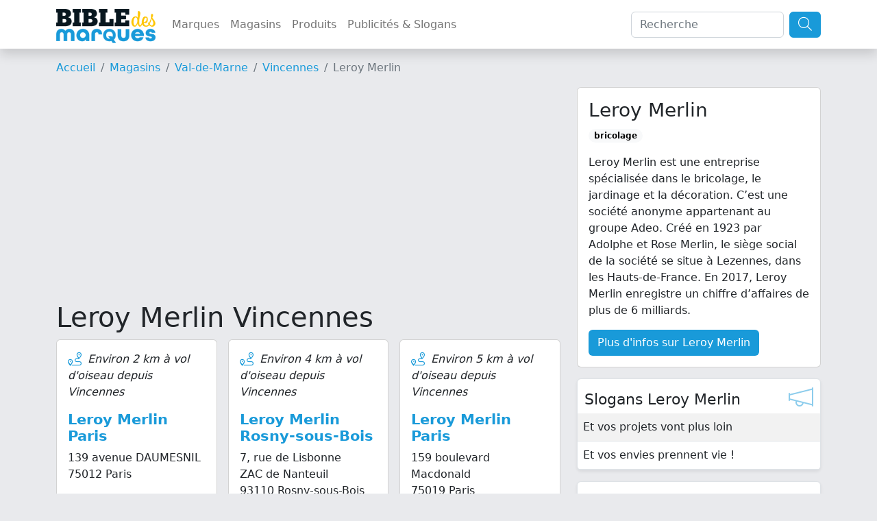

--- FILE ---
content_type: text/html; charset=UTF-8
request_url: https://www.bible-marques.fr/magasins/94300-vincennes/leroy-merlin
body_size: 8096
content:
<!doctype html>
<html lang="fr">
<head>
    <meta charset="UTF-8">
    <meta name="viewport" content="width=device-width, user-scalable=no, initial-scale=1.0, maximum-scale=1.0, minimum-scale=1.0">
    <meta http-equiv="X-UA-Compatible" content="ie=edge">
    <meta name="description" content="Trouvez un magasin Leroy Merlin à proximité de Vincennes (94300) : 139 avenue DAUMESNIL (75012 Paris), 7, rue de Lisbonne
ZAC de Nanteuil (93110 Rosny-sous-Bois), 159 boulevard Macdonald (75019 Paris), 2-12 rue François Mitterrand (94200 Ivry-sur-Seine). Leroy Merlin est une entreprise spécialisée dans le bricolage, le jardinage et la décoration. C’est une société anonyme appartenant au...">
    <meta name="keywords" content="">
    
    <title>Leroy Merlin à Vincennes</title>

    <script type="text/javascript" src="/assets/js/jquery-3.6.1.min.js"></script>
    <script type="text/javascript" src="/assets/js/bootstrap.bundle.min.js"></script>
    <script type="text/javascript" src="/assets/js/masonry.min.js"></script>

    <link href="/assets/css/bootstrap.min.css" rel="stylesheet" type="text/css"/>
    <link href="/assets/fontawesome/css/fontawesome.min.css" rel="stylesheet">
    <link href="/assets/fontawesome/css/light.min.css" rel="stylesheet">
    <link href="/assets/bible/style.css" rel="stylesheet">
    <link href="https://fonts.googleapis.com/css2?family=PT+Sans:ital,wght@1,700&display=swap" rel="stylesheet">
    <link rel="icon" type="image/png" href="/assets/bible/img/favicon.png"/>

    <script type="application/ld+json">
        {"@context":"https:\/\/schema.org","@type":"WebSite","name":"Bible-marques.fr","url":"https:\/\/www.bible-marques.fr","potentialAction":[{"@type":"SearchAction","target":"https:\/\/www.bible-marques.fr\/recherche?q={search_term_string}","query-input":"required name=search_term_string"}]}

    </script>

    <script type="text/javascript">
        var _paq = window._paq = window._paq || [];
        /* tracker methods like "setCustomDimension" should be called before "trackPageView" */

        
        
        
        
        

        _paq.push(['trackPageView']);
        _paq.push(['enableLinkTracking']);

        (function () {
            var u = "https://www.armada.fr/matomo/";
            _paq.push(['setTrackerUrl', u + 'matomo.php']);
            _paq.push(['setSiteId', '4']);
            var d = document, g = d.createElement('script'), s = d.getElementsByTagName('script')[0];
            g.type = 'text/javascript';
            g.async = true;
            g.src = u + 'matomo.js';
            s.parentNode.insertBefore(g, s);
        })();


    </script>

    <script async src="https://pagead2.googlesyndication.com/pagead/js/adsbygoogle.js?client=ca-pub-9860713461356411" crossorigin="anonymous"></script>

            <script type="application/ld+json">
    {"@context": "https://schema.org","@type": "BreadcrumbList","itemListElement": [
                                            {"@type": "ListItem", "position": 1, "name": "Magasins", "item": "https://www.bible-marques.fr/magasins"}                         ,
                                                                                    {"@type": "ListItem", "position": 2, "name": "Val-de-Marne", "item": "https://www.bible-marques.fr/magasins/94-val-de-marne"}                         ,
                                                                                    {"@type": "ListItem", "position": 3, "name": "Vincennes", "item": "https://www.bible-marques.fr/magasins/94300-vincennes"}                                                                     ]}

        </script>
    
    
</head>
<body>
<nav class="navbar navbar-expand-lg navbar-light sticky-top shadow bg-white">
    <div class="container">
        <a href="https://www.bible-marques.fr" class="navbar-brand p-0 appeler-titre">
            <img src="/assets/bible/img/la-bible-des-marques.png" class="mt-1 logo">
        </a>
        <button class="navbar-toggler" type="button" data-bs-toggle="collapse" data-bs-target="#navbarBible" aria-controls="navbarBible" aria-expanded="false" aria-label="Afficher menu">
            <span class="navbar-toggler-icon"></span>
        </button>

        <div class="collapse navbar-collapse justify-content-center" id="navbarBible">
            <ul class="navbar-nav me-auto mb-2 mb-lg-0">
                <li class="nav-item">
                    <a class="nav-link" href="https://www.bible-marques.fr/marques">Marques</a>
                </li>
                <li class="nav-item">
                    <a class="nav-link" href="https://www.bible-marques.fr/magasins">Magasins</a>
                </li>
                <li class="nav-item">
                    <a class="nav-link" href="https://www.bible-marques.fr/produits">Produits</a>
                </li>
                <li class="nav-item">
                    <a class="nav-link" href="https://www.bible-marques.fr/publicites">Publicités & Slogans</a>
                </li>
            </ul>
            <form class="d-flex" role="search" method="get" action="https://www.bible-marques.fr/recherche">
                <input class="form-control me-2" type="search" placeholder="Recherche" aria-label="Search" value="" name="q" id="q">
                <button class="btn btn-bleu" type="submit"><i class="fa-light fa-search fa-lg"></i></button>
            </form>
        </div>
    </div>
</nav>

<div class="container mt-3">
            <nav aria-label="breadcrumb">
            <ol class="breadcrumb">
                <li class="breadcrumb-item"><a href="https://www.bible-marques.fr">Accueil</a></li>
                                                            <li class="breadcrumb-item"><a href="https://www.bible-marques.fr/magasins">Magasins</a></li>
                                                                                <li class="breadcrumb-item"><a href="https://www.bible-marques.fr/magasins/94-val-de-marne">Val-de-Marne</a></li>
                                                                                <li class="breadcrumb-item"><a href="https://www.bible-marques.fr/magasins/94300-vincennes">Vincennes</a></li>
                                                                                <li class="breadcrumb-item active">Leroy Merlin</li>
                                                </ol>
        </nav>
    </div>


    <div class="container">

        <div class="row">
            <div class="col-12 col-md-8">
                
                <div class="col-12 my-3">
    <ins class="adsbygoogle"
         style="display:block"
         data-ad-client="ca-pub-9860713461356411"
         data-ad-slot="5079368456"
         data-ad-format="auto"
         data-full-width-responsive="true"></ins>
    <script>
        (adsbygoogle = window.adsbygoogle || []).push({});
    </script>
</div>



                                        <h1>Leroy Merlin Vincennes</h1>
                                <div class="row g-3">
        
                    <div class="card-magasin col-md-4 col-12">
                <div class="card h-100">
                    <div class="card-body">
                        <div class="row">
                            <div class="col-12">
                                                                    <p>
                                        <i class="fa-light fa-route fa-lg couleur me-1"></i> <em>Environ 2 km à vol d'oiseau depuis Vincennes</em>
                                    </p>
                                
                                                                    <h2 class="card-title"><a href="https://www.bible-marques.fr/magasins/75012-paris/leroy-merlin">Leroy Merlin Paris</a></h2>
                                                                                                <p>
                                    139 avenue DAUMESNIL
                                    <br>
                                    75012 Paris
                                </p>
                                                                    <p>
                                        Téléphone : <a href="tel:0755547017">07 55 54 70 17</a>
                                    </p>
                                                            </div>

                                                    </div>

                    </div>
                </div>

            </div>
                    <div class="card-magasin col-md-4 col-12">
                <div class="card h-100">
                    <div class="card-body">
                        <div class="row">
                            <div class="col-12">
                                                                    <p>
                                        <i class="fa-light fa-route fa-lg couleur me-1"></i> <em>Environ 4 km à vol d'oiseau depuis Vincennes</em>
                                    </p>
                                
                                                                    <h2 class="card-title"><a href="https://www.bible-marques.fr/magasins/93110-rosny-sous-bois/leroy-merlin">Leroy Merlin Rosny-sous-Bois</a></h2>
                                                                                                <p>
                                    7, rue de Lisbonne<br />
ZAC de Nanteuil
                                    <br>
                                    93110 Rosny-sous-Bois
                                </p>
                                                                    <p>
                                        Téléphone : <a href="tel:0755546990">07 55 54 69 90</a>
                                    </p>
                                                            </div>

                                                    </div>

                    </div>
                </div>

            </div>
                    <div class="card-magasin col-md-4 col-12">
                <div class="card h-100">
                    <div class="card-body">
                        <div class="row">
                            <div class="col-12">
                                                                    <p>
                                        <i class="fa-light fa-route fa-lg couleur me-1"></i> <em>Environ 5 km à vol d'oiseau depuis Vincennes</em>
                                    </p>
                                
                                                                    <h2 class="card-title"><a href="https://www.bible-marques.fr/magasins/75019-paris/leroy-merlin">Leroy Merlin Paris</a></h2>
                                                                                                <p>
                                    159 boulevard Macdonald
                                    <br>
                                    75019 Paris
                                </p>
                                                                    <p>
                                        Téléphone : <a href="tel:0140052525">01 40 05 25 25</a>
                                    </p>
                                                            </div>

                                                    </div>

                    </div>
                </div>

            </div>
                    <div class="card-magasin col-md-4 col-12">
                <div class="card h-100">
                    <div class="card-body">
                        <div class="row">
                            <div class="col-12">
                                                                    <p>
                                        <i class="fa-light fa-route fa-lg couleur me-1"></i> <em>Environ 5 km à vol d'oiseau depuis Vincennes</em>
                                    </p>
                                
                                                                    <h2 class="card-title"><a href="https://www.bible-marques.fr/magasins/94200-ivry-sur-seine/leroy-merlin">Leroy Merlin Ivry-sur-Seine</a></h2>
                                                                                                <p>
                                    2-12 rue François Mitterrand
                                    <br>
                                    94200 Ivry-sur-Seine
                                </p>
                                                                    <p>
                                        Téléphone : <a href="tel:0156208600">01 56 20 86 00</a>
                                    </p>
                                                            </div>

                                                    </div>

                    </div>
                </div>

            </div>
                    <div class="card-magasin col-md-4 col-12">
                <div class="card h-100">
                    <div class="card-body">
                        <div class="row">
                            <div class="col-12">
                                                                    <p>
                                        <i class="fa-light fa-route fa-lg couleur me-1"></i> <em>Environ 6 km à vol d'oiseau depuis Vincennes</em>
                                    </p>
                                
                                                                    <h2 class="card-title"><a href="https://www.bible-marques.fr/magasins/75003-paris/leroy-merlin">Leroy Merlin Paris</a></h2>
                                                                                                <p>
                                    52, rue Rambuteau
                                    <br>
                                    75003 Paris
                                </p>
                                                                    <p>
                                        Téléphone : <a href="tel:0144546666">01 44 54 66 66</a>
                                    </p>
                                                            </div>

                                                    </div>

                    </div>
                </div>

            </div>
                    <div class="card-magasin col-md-4 col-12">
                <div class="card h-100">
                    <div class="card-body">
                        <div class="row">
                            <div class="col-12">
                                                                    <p>
                                        <i class="fa-light fa-route fa-lg couleur me-1"></i> <em>Environ 8 km à vol d'oiseau depuis Vincennes</em>
                                    </p>
                                
                                                                    <h2 class="card-title"><a href="https://www.bible-marques.fr/magasins/94400-vitry-sur-seine/leroy-merlin">Leroy Merlin Vitry-sur-Seine</a></h2>
                                                                                                <p>
                                    52 Boulevard de Stalingrad
                                    <br>
                                    94400 Vitry-sur-Seine
                                </p>
                                                                    <p>
                                        Téléphone : <a href="tel:0149870909">01 49 87 09 09</a>
                                    </p>
                                                            </div>

                                                    </div>

                    </div>
                </div>

            </div>
        
            </div>

                                    <link href="/assets/leaflet/leaflet.css" rel="stylesheet" type="text/css"/>
                    <script type="text/javascript" src="/assets/leaflet/leaflet.js"></script>
                    <script>
                        $().ready(function () {
                            var map = L.map('mapa').setView([51.505, -0.09], 13);
                            L.tileLayer('https://tile.openstreetmap.org/{z}/{x}/{y}.png', {
                                maxZoom: 19,
                                attribution: '&copy; <a href="http://www.openstreetmap.org/copyright">OpenStreetMap</a>'
                            }).addTo(map);
                            var points = []
                                                                                    points.push([48.84302461, 2.38439194])
                            L.marker([48.84302461, 2.38439194]).addTo(map)
                                .bindPopup("<b>Leroy Merlin Paris</b><br>139 avenue DAUMESNIL<br>75012 Paris<br><a href='https://www.bible-marques.fr/magasins/75012-paris/leroy-merlin'><b>Plus d'infos</b></a>")
                                                                                                                points.push([48.87943490, 2.47383056])
                            L.marker([48.87943490, 2.47383056]).addTo(map)
                                .bindPopup("<b>Leroy Merlin Rosny-sous-Bois</b><br>7, rue de Lisbonne, ZAC de Nanteuil<br>93110 Rosny-sous-Bois<br><a href='https://www.bible-marques.fr/magasins/93110-rosny-sous-bois/leroy-merlin'><b>Plus d'infos</b></a>")
                                                                                                                points.push([48.89839357, 2.37735899])
                            L.marker([48.89839357, 2.37735899]).addTo(map)
                                .bindPopup("<b>Leroy Merlin Paris</b><br>159 boulevard Macdonald<br>75019 Paris<br><a href='https://www.bible-marques.fr/magasins/75019-paris/leroy-merlin'><b>Plus d'infos</b></a>")
                                                                                                                points.push([48.82386868, 2.38717976])
                            L.marker([48.82386868, 2.38717976]).addTo(map)
                                .bindPopup("<b>Leroy Merlin Ivry-sur-Seine</b><br>2-12 rue François Mitterrand<br>94200 Ivry-sur-Seine<br><a href='https://www.bible-marques.fr/magasins/94200-ivry-sur-seine/leroy-merlin'><b>Plus d'infos</b></a>")
                                                                                                                points.push([48.86162705, 2.35219400])
                            L.marker([48.86162705, 2.35219400]).addTo(map)
                                .bindPopup("<b>Leroy Merlin Paris</b><br>52, rue Rambuteau<br>75003 Paris<br><a href='https://www.bible-marques.fr/magasins/75003-paris/leroy-merlin'><b>Plus d'infos</b></a>")
                                                                                                                points.push([48.79746707, 2.38447868])
                            L.marker([48.79746707, 2.38447868]).addTo(map)
                                .bindPopup("<b>Leroy Merlin Vitry-sur-Seine</b><br>52 Boulevard de Stalingrad<br>94400 Vitry-sur-Seine<br><a href='https://www.bible-marques.fr/magasins/94400-vitry-sur-seine/leroy-merlin'><b>Plus d'infos</b></a>")
                                                                                    var myIcon = L.icon({
                                iconUrl: '/assets/leaflet/images/marker-icon-red.png',
                                iconSize: [25, 41],
                                iconAnchor: [12, 41],
                                popupAnchor: [0, -41],
                                shadowUrl: '/assets/leaflet/images/marker-shadow.png',
                                shadowSize: [41, 41],
                                shadowAnchor: [14, 41]
                            });
                            L.marker([48.85000000, 2.43333300], {icon: myIcon}).addTo(map)
                                .bindPopup("<b>Vincennes</b>").openPopup()
                            points.push([48.85000000, 2.43333300])
                            var group = new L.LatLngBounds(points).extend();
                            map.fitBounds(group);

                        });
                    </script>
                    <div id="mapa" style="height:400px;width:100%" class="my-4 rounded shadow-sm"></div>
                            </div>

            <div class="col-12 col-md-4">
                <div class="card mb-3">
                    <div class="card-body">
                        <h3 class="card-title">Leroy Merlin</h3>
                        <p class="card-text">
                                                            <span class="badge rounded-pill text-bg-light">bricolage</span>
                                                    </p>
                        <p class="card-text">
                                                            Leroy Merlin est une entreprise spécialisée dans le bricolage, le jardinage et la décoration. C’est une société anonyme appartenant au groupe Adeo. Créé en 1923 par Adolphe et Rose Merlin, le siège social de la société se situe à Lezennes, dans les Hauts-de-France. En 2017, Leroy Merlin enregistre un chiffre d’affaires de plus de 6 milliards.

                                                    </p>
                        <a href="https://www.bible-marques.fr/leroy-merlin.html" class="btn btn-bleu">Plus d'infos sur Leroy Merlin</a>
                    </div>
                </div>

                                    <div class="shadow-sm bg-white rounded border mb-3 position-relative">
                        <i class="fal fa-megaphone fa-2x couleur op5 pastille"></i>
                        <h2 class="fs1-4 pt-3" style="padding-left:10px;">Slogans Leroy Merlin</h2>
                        <table class="table table-striped mb-0">
                            <tbody>
                                                            <tr>
                                    <td>Et vos projets vont plus loin</td>
                                </tr>
                                                            <tr>
                                    <td>Et vos envies prennent vie !</td>
                                </tr>
                                                        </tbody>
                        </table>
                    </div>
                
                                    <div class="shadow-sm bg-white p-3 rounded border mb-3 position-relative">
                        <h2 class="fs1-4">Siège social de Leroy Merlin</h2>
                        <hr>
                        <b>Adresse postale</b><br>
                        Leroy Merlin<br>
                        Rue Chanzy<br>
                        59260 Lezennes <br>
                                                    <hr>
                            Téléphone : 0359574604
                                            </div>
                
                                    <div class="shadow-sm bg-white p-3 rounded border mb-3 position-relative">
                        <h3 class="fs1-1"><b>Les dernières actus Leroy Merlin</b></h3>
                                                    <div class="mb-3">
                                <div class="card-title mb-1 text-muted"><small>le 31/03/2025 à 12:19</small></div>
                                <div class="">
                                    Leroy Merlin a annoncé un partenariat stratégique avec Positec pour lancer la marque &quot;Essential by Worx&quot;, visant à proposer une gamme d&#039;outils de bricolage accessibles et de qualité, renforçant ainsi l&#039;offre de l&#039;enseigne pour les amateurs et professionnels du bricolage. Cette nouvelle marque de produits est disponible depuis le 22 mars 2025.
                                </div>
                            </div>
                                                    <div class="mb-3">
                                <div class="card-title mb-1 text-muted"><small>le 15/01/2024 à 10:41</small></div>
                                <div class="">
                                    Leroy Merlin a été mise en cause par la Direction Générale de la Concurrence, de la Consommation et de la Répression des Fraudes pour des pratiques jugées illicites envers ses fournisseurs. La DGCCRF exige que Leroy Merlin cesse ces pratiques, notamment en matière de pénalités logistiques, sous peine d&#039;une amende pouvant aller jusqu&#039;à 13,5 millions d&#039;euros. Ces pénalités sont infligées aux fournisseurs lorsqu&#039;ils ne livrent pas leurs produits à temps ou si les produits sont livrés endommagés. En septembre 2022, le gouvernement français avait demandé de modérer cette pratique, qui peut parfois être utilisée pour générer un profit supplémentaire.
                                </div>
                            </div>
                                                    <div class="mb-3">
                                <div class="card-title mb-1 text-muted"><small>le 27/03/2023 à 18:43</small></div>
                                <div class="">
                                    Leroy Merlin affiche le &quot;Home Index&quot;, un indicateur environnemental équivalent au Nutri-Score sur ses produits. Celui-ci prend en compte 6 catégories de critères comme l&#039;emballage, les conditions de production et les matières premières utilisées pour fabriquer le produit.
                                </div>
                            </div>
                                            </div>
                

                
                
            </div>
        </div>


    </div>

<div class="modal fade" id="modalLoginRegisterForm" role="dialog" aria-labelledby="modalLoginRegisterForm" aria-hidden="true">
    <div class="modal-dialog">
        <div class="modal-content">
            <div class="modal-header mb-3">
                <div class="container d-flex mt-2">
                    <span class="couleur fs1-5"><b><i class="far fa-user fs1-5 fa-fw couleur"></i> Identification</b></span>
                </div>
                <button type="button" class="close" data-dismiss="modal" aria-label="Close"><span aria-hidden="true">×</span></button>
            </div>

            <div class="container">
                <div class="alert alert-success alert-register alert-dismissible d-none w-100 mt-3">
                    <strong>Félicitations !</strong> Votre inscription a bien été prise en compte.
                </div>
                <div class="alert alert-success alert-login alert-dismissible d-none w-100 mt-3">
                    <strong>Bravo !</strong> Vous vous êtes enregistré avec succès.
                </div>
                <div class="alert alert-warning alert-favori alert-dismissible d-none w-100 mt-3">
                    <strong>Désolé !</strong> Vous devez être authentifié pour enregistrer cette recette dans vos favoris.
                </div>
            </div>

            <div class="container pt-1 pb-5">
    <div class="row justify-content-center">
        <div class="col-md-6 mb-3">
            <div class="card">
                <div class="card-header">
                    <div class="couleur-soft fs1-5 text-center"><b>Connexion</b></div>
                </div>
                <div class="card-body">
                    <form id="formLogin">
                        <input type="hidden" name="_token" value="TLMdUbgxEjEL6XfsA1eaDyXsACBmfq7FlULKUEW6">
                        <div class="form-group row">
                            <label for="email" class="col-md-4 col-form-label text-md-right">E-mail</label>

                            <div class="col-md-6">
                                <input id="log_email" type="email" class="login-input form-control " name="email" value="" required autocomplete="email" autofocus>
                                <span class="log_error d-none" role="alert"></span>

                                                            </div>
                        </div>

                        <div class="form-group row">
                            <label for="password" class="col-md-4 col-form-label text-md-right">Mot de passe</label>

                            <div class="col-md-6">
                                <input id="log_password" type="password" class="login-input form-control " name="password" required autocomplete="current-password">

                                                            </div>
                        </div>

                    <!--
                        <div class="form-group row">
                            <div class="col-md-6 offset-md-4">
                                <div class="form-check">
                                    <input class="form-check-input" type="checkbox" name="remember" id="remember" >

                                    <label class="form-check-label" for="remember">
                                        Remember Me
                            </label>
                        </div>
                    </div>
                </div>
-->

                        <div class="form-group row mb-0">
                            <div class="col-md-8 offset-md-4">
                                <button type="submit" class="btn bg-couleur text-white">
                                    Valider
                                </button>
                                                        </div>
                        </div>

                    </form>
                </div>
            </div>
        </div>

        <div class="col-md-6 mb-3">
            <div class="card">
                <div class="card-header">
                    <div class="couleur-soft fs1-5 text-center"><b>S'enregistrer</b></div>
                </div>

                <div class="card-body">
                    <form id="formRegister">
                        <input type="hidden" name="_token" value="TLMdUbgxEjEL6XfsA1eaDyXsACBmfq7FlULKUEW6">
                        <div class="form-group row">
                            <label for="civilite" class="col-md-4 col-form-label text-md-right">Civilité</label>

                            <div class="col-md-7">
                                <select id="civilite" type="civilite" class="login-input form-control " name="civilite" autofocus>
                                    <option value="Madame">Mme</option>
                                    <option value="Monsieur">M</option>
                                </select>

                            </div>
                        </div>

                        <div class="form-group row">
                            <label for="nom" class="col-md-4 col-form-label text-md-right">Nom</label>
                            <div class="col-md-7">
                                <input id="nom" type="text" class="login-input form-control " name="nom" value="" required autocomplete="nom" autofocus>
                                <span class="reg_error d-none" role="alert"></span>

                                                            </div>
                        </div>

                        <div class="form-group row">
                            <label for="prenom" class="col-md-4 col-form-label text-md-right">Prénom</label>
                            <div class="col-md-7">
                                <input id="prenom" type="text" class="login-input form-control " name="prenom" value="" required autocomplete="prenom" autofocus>
                                <span class="reg_error d-none" role="alert"></span>

                                                            </div>
                        </div>

                        <div class="form-group row">
                            <label for="reg_email" class="col-md-4 col-form-label text-md-right">E-mail</label>

                            <div class="col-md-7">
                                <input id="email" type="email" class="login-input form-control " name="email" value="" required autocomplete="email">
                                <span class="reg_error d-none" role="alert"></span>

                                                            </div>
                        </div>

                        <div class="form-group row">
                            <label for="reg_password" class="col-md-4 col-form-label text-md-right">Mot de passe</label>

                            <div class="col-md-7">
                                <input id="password" type="password" class="login-input form-control " name="password" required autocomplete="new-password">
                                <span class="reg_error d-none" role="alert"></span>

                                                            </div>
                        </div>

                        <div class="form-group row newsletter">
                            <label class=" col-md-12 col-form-label text-md-center">
                                <input type="checkbox" name="newsletter" id="newsletter"/> &nbsp; Je souhaite recevoir la newsletter de la Bible des Marques
                            </label>
                        </div>

                        <div class="form-group row mb-0">
                            <div class="col-md-8 offset-md-4">
                                <button type="submit" class="btn bg-couleur text-white">
                                    Valider
                                </button>
                            </div>
                        </div>
                    </form>
                </div>
            </div>
        </div>
    </div>
</div>
<script>

    $(function () {

        $(document).on('submit', '#formRegister', function (e) {
            e.preventDefault();
            $.ajax({
                headers: {
                    'X-CSRF-TOKEN': $('meta[name="csrf-token"]').attr('content')
                },
                method: 'post',
                url: 'https://www.bible-marques.fr/register',
                data: $(this).serialize(),
                dataType: "json",
                success: function () {
                    setTimeout(function () {
                        $('#modalLoginRegisterForm').modal('hide');
                        location.reload();
                    }, 2000)
                    $('.alert-register').removeClass('d-none');
                },
                error: function (data) {
                    let errors = data.responseJSON;
                    $('.reg_error').text('');
                    $('.login-input').removeClass('input-error');
                    $.each(errors.errors, function (key, error) {
                        $('.log_error').text('');
                        $('#formRegister')
                            .find('[name="' + key + '"]').addClass('input-error')
                            .next()
                            .addClass('rouge fs0-9').removeClass('d-none')
                            .append('<strong><i class="fas fa-arrow-right"></i>&nbsp;' + error[0] + '</strong>');
                    });

                }
            });
        });

        $(document).on('submit', '#formLogin', function (e) {
            e.preventDefault();
            $.ajax({
                headers: {
                    'X-CSRF-TOKEN': $('meta[name="csrf-token"]').attr('content')
                },
                method: 'post',
                url: 'https://www.bible-marques.fr/authenticate',
                data: $(this).serialize(),
                dataType: "json",
                success: function () {
                    setTimeout(function () {
                        $('#modalLoginRegisterForm').modal('hide');
                        location.reload();
                    }, 2000)
                    $('.alert-login').removeClass('d-none');
                },
                error: function (data) {
                    let errors = data.responseJSON;
                    $('.login-input').removeClass('input-error');
                    $.each(errors, function (key, error) {
                        let email = 'email';
                        $('.log_error').text('');
                        $('#log_email').removeClass('input-error');
                        $('.reg_error').text('').removeClass('input-error');
                        $('#formLogin')
                            .find('[name="' + email + '"]').addClass('input-error')
                            .next()
                            .addClass('rouge fs0-9').removeClass('d-none')
                            .append('<strong><i class="fas fa-arrow-right"></i>&nbsp;' + error + '</strong>');
                    });

                }
            });
        });

    });

</script>

        </div>
    </div>
</div>

<div class="container-fluid bg-couleur text-white py-3 mt-3 bg-ingredients-couleur">
    <div class="container">
        <div class="row">
            <div class="col-md-6">
                <div style="position:relative">
                    <a href="https://www.bible-marques.fr" class="navbar-brand p-0 appeler-titre text-white">
                        <span>Bible-Marques<small>.fr</small></span>
                    </a>
                </div>
                <p class="text-justify">
                    La Bible des Marques répertorie toutes informations concernant les marques : histoire, coordonnées de contact, slogans et publicités cultes, informations juridiques, etc.
                </p>
                <p>
                    Notre annuaire des marques a été conçu comme une véritable encyclopédie des marques, notre but est de vous donner les informations les plus justes et exhaustives concernant vos marques favorites.
                </p>
                <p class="text-justify">
                    La Bible des Marques n'est affiliée à aucune des marques présentes sur le site et ne serait être tenu responsable en cas d'information erronée. Si vous relevez des informations inexactes, merci de nous en faire part pour
                    correction.
                </p>
            </div>
            <div class="col-md-3">
                <h5>Liens utiles</h5>
                <ul class="list-link" style="padding-left:20px;">
                    <li><a href="https://www.bible-marques.fr/mentions">Mentions légales</a></li>
                    <li><a href="https://www.bible-marques.fr/cgu">Conditions d'utilisation</a></li>
                    <li><a href="https://www.bible-marques.fr/privacy">Politique de confidentialité</a></li>
                </ul>
                <h5>Sites pratiques</h5>
                <ul class="list-link" style="padding-left:20px;">
                    
                    
                    
                    
                    
                    
                    
                        
                </ul>
            </div>

            <div class="col-md-3">
                <h5>Les marques par années</h5>
                <ul class="list-link" style="padding-left:20px;">
                                        <li><a href="https://www.bible-marques.fr/marques-des-annees-1900.html">Marques des années 1900</a></li>
                                        <li><a href="https://www.bible-marques.fr/marques-des-annees-1910.html">Marques des années 1910</a></li>
                                        <li><a href="https://www.bible-marques.fr/marques-des-annees-1920.html">Marques des années 1920</a></li>
                                        <li><a href="https://www.bible-marques.fr/marques-des-annees-1930.html">Marques des années 1930</a></li>
                                        <li><a href="https://www.bible-marques.fr/marques-des-annees-1940.html">Marques des années 1940</a></li>
                                        <li><a href="https://www.bible-marques.fr/marques-des-annees-1950.html">Marques des années 1950</a></li>
                                        <li><a href="https://www.bible-marques.fr/marques-des-annees-1960.html">Marques des années 1960</a></li>
                                        <li><a href="https://www.bible-marques.fr/marques-des-annees-1970.html">Marques des années 1970</a></li>
                                        <li><a href="https://www.bible-marques.fr/marques-des-annees-1980.html">Marques des années 1980</a></li>
                                        <li><a href="https://www.bible-marques.fr/marques-des-annees-1990.html">Marques des années 1990</a></li>
                                        <li><a href="https://www.bible-marques.fr/marques-des-annees-2000.html">Marques des années 2000</a></li>
                                        <li><a href="https://www.bible-marques.fr/marques-des-annees-2010.html">Marques des années 2010</a></li>
                                        <li><a href="https://www.bible-marques.fr/marques-des-annees-2020.html">Marques des années 2020</a></li>
                                    </ul>
            </div>

            <div class="my-3 col-12">
                <div style="border-top:1px solid #FFF;height:4px;opacity:0.5;"></div>
            </div>
                            <div class="col-md-3 col-6 mb-2">
                    <a href="https://www.bible-marques.fr/marques-accessoires-de-mode.html" class="text-white">Accessoires de mode</a>
                </div>
                            <div class="col-md-3 col-6 mb-2">
                    <a href="https://www.bible-marques.fr/marques-agence-immobiliere.html" class="text-white">Agence immobilière</a>
                </div>
                            <div class="col-md-3 col-6 mb-2">
                    <a href="https://www.bible-marques.fr/marques-alimentation.html" class="text-white">Alimentation</a>
                </div>
                            <div class="col-md-3 col-6 mb-2">
                    <a href="https://www.bible-marques.fr/marques-animaux.html" class="text-white">Animaux</a>
                </div>
                            <div class="col-md-3 col-6 mb-2">
                    <a href="https://www.bible-marques.fr/marques-assurance.html" class="text-white">Assurance</a>
                </div>
                            <div class="col-md-3 col-6 mb-2">
                    <a href="https://www.bible-marques.fr/marques-audio.html" class="text-white">Audio</a>
                </div>
                            <div class="col-md-3 col-6 mb-2">
                    <a href="https://www.bible-marques.fr/marques-bagage.html" class="text-white">Bagage</a>
                </div>
                            <div class="col-md-3 col-6 mb-2">
                    <a href="https://www.bible-marques.fr/marques-banque.html" class="text-white">Banque</a>
                </div>
                            <div class="col-md-3 col-6 mb-2">
                    <a href="https://www.bible-marques.fr/marques-beaute.html" class="text-white">Beauté</a>
                </div>
                            <div class="col-md-3 col-6 mb-2">
                    <a href="https://www.bible-marques.fr/marques-bebe.html" class="text-white">Bébé</a>
                </div>
                            <div class="col-md-3 col-6 mb-2">
                    <a href="https://www.bible-marques.fr/marques-bijoux.html" class="text-white">Bijoux</a>
                </div>
                            <div class="col-md-3 col-6 mb-2">
                    <a href="https://www.bible-marques.fr/marques-bio.html" class="text-white">Bio</a>
                </div>
                            <div class="col-md-3 col-6 mb-2">
                    <a href="https://www.bible-marques.fr/marques-boisson.html" class="text-white">Boisson</a>
                </div>
                            <div class="col-md-3 col-6 mb-2">
                    <a href="https://www.bible-marques.fr/marques-bricolage.html" class="text-white">Bricolage</a>
                </div>
                            <div class="col-md-3 col-6 mb-2">
                    <a href="https://www.bible-marques.fr/marques-chaussures.html" class="text-white">Chaussures</a>
                </div>
                            <div class="col-md-3 col-6 mb-2">
                    <a href="https://www.bible-marques.fr/marques-coiffure.html" class="text-white">Coiffure</a>
                </div>
                            <div class="col-md-3 col-6 mb-2">
                    <a href="https://www.bible-marques.fr/marques-concessionnaire-automobile.html" class="text-white">Concessionnaire automobile</a>
                </div>
                            <div class="col-md-3 col-6 mb-2">
                    <a href="https://www.bible-marques.fr/marques-cosmetique.html" class="text-white">Cosmétique</a>
                </div>
                            <div class="col-md-3 col-6 mb-2">
                    <a href="https://www.bible-marques.fr/marques-cuisine.html" class="text-white">Cuisine</a>
                </div>
                            <div class="col-md-3 col-6 mb-2">
                    <a href="https://www.bible-marques.fr/marques-culture.html" class="text-white">Culture</a>
                </div>
                            <div class="col-md-3 col-6 mb-2">
                    <a href="https://www.bible-marques.fr/marques-decoration.html" class="text-white">Décoration</a>
                </div>
                            <div class="col-md-3 col-6 mb-2">
                    <a href="https://www.bible-marques.fr/marques-discount.html" class="text-white">Discount</a>
                </div>
                            <div class="col-md-3 col-6 mb-2">
                    <a href="https://www.bible-marques.fr/marques-electromenager.html" class="text-white">électroménager</a>
                </div>
                            <div class="col-md-3 col-6 mb-2">
                    <a href="https://www.bible-marques.fr/marques-enfant.html" class="text-white">Enfant</a>
                </div>
                            <div class="col-md-3 col-6 mb-2">
                    <a href="https://www.bible-marques.fr/marques-environnement.html" class="text-white">Environnement</a>
                </div>
                            <div class="col-md-3 col-6 mb-2">
                    <a href="https://www.bible-marques.fr/marques-fast-food.html" class="text-white">Fast-food</a>
                </div>
                            <div class="col-md-3 col-6 mb-2">
                    <a href="https://www.bible-marques.fr/marques-femme.html" class="text-white">Femme</a>
                </div>
                            <div class="col-md-3 col-6 mb-2">
                    <a href="https://www.bible-marques.fr/marques-fourniture-bureau.html" class="text-white">Fourniture bureau</a>
                </div>
                            <div class="col-md-3 col-6 mb-2">
                    <a href="https://www.bible-marques.fr/marques-garagiste.html" class="text-white">Garagiste</a>
                </div>
                            <div class="col-md-3 col-6 mb-2">
                    <a href="https://www.bible-marques.fr/marques-homme.html" class="text-white">Homme</a>
                </div>
                            <div class="col-md-3 col-6 mb-2">
                    <a href="https://www.bible-marques.fr/marques-immobilier.html" class="text-white">Immobilier</a>
                </div>
                            <div class="col-md-3 col-6 mb-2">
                    <a href="https://www.bible-marques.fr/marques-informatique.html" class="text-white">Informatique</a>
                </div>
                            <div class="col-md-3 col-6 mb-2">
                    <a href="https://www.bible-marques.fr/marques-jardin.html" class="text-white">Jardin</a>
                </div>
                            <div class="col-md-3 col-6 mb-2">
                    <a href="https://www.bible-marques.fr/marques-jeux-video.html" class="text-white">Jeux vidéo</a>
                </div>
                            <div class="col-md-3 col-6 mb-2">
                    <a href="https://www.bible-marques.fr/marques-jouet.html" class="text-white">Jouet</a>
                </div>
                            <div class="col-md-3 col-6 mb-2">
                    <a href="https://www.bible-marques.fr/marques-lingerie.html" class="text-white">Lingerie</a>
                </div>
                            <div class="col-md-3 col-6 mb-2">
                    <a href="https://www.bible-marques.fr/marques-livraison.html" class="text-white">Livraison</a>
                </div>
                            <div class="col-md-3 col-6 mb-2">
                    <a href="https://www.bible-marques.fr/marques-location.html" class="text-white">Location</a>
                </div>
                            <div class="col-md-3 col-6 mb-2">
                    <a href="https://www.bible-marques.fr/marques-loisir.html" class="text-white">Loisir</a>
                </div>
                            <div class="col-md-3 col-6 mb-2">
                    <a href="https://www.bible-marques.fr/marques-maison.html" class="text-white">Maison</a>
                </div>
                            <div class="col-md-3 col-6 mb-2">
                    <a href="https://www.bible-marques.fr/marques-maroquinerie.html" class="text-white">Maroquinerie</a>
                </div>
                            <div class="col-md-3 col-6 mb-2">
                    <a href="https://www.bible-marques.fr/marques-meuble.html" class="text-white">Meuble</a>
                </div>
                            <div class="col-md-3 col-6 mb-2">
                    <a href="https://www.bible-marques.fr/marques-moto.html" class="text-white">Moto</a>
                </div>
                            <div class="col-md-3 col-6 mb-2">
                    <a href="https://www.bible-marques.fr/marques-musique.html" class="text-white">Musique</a>
                </div>
                            <div class="col-md-3 col-6 mb-2">
                    <a href="https://www.bible-marques.fr/marques-mutuelle.html" class="text-white">Mutuelle</a>
                </div>
                            <div class="col-md-3 col-6 mb-2">
                    <a href="https://www.bible-marques.fr/marques-opticien.html" class="text-white">Opticien</a>
                </div>
                            <div class="col-md-3 col-6 mb-2">
                    <a href="https://www.bible-marques.fr/marques-parapharmacie.html" class="text-white">Parapharmacie</a>
                </div>
                            <div class="col-md-3 col-6 mb-2">
                    <a href="https://www.bible-marques.fr/marques-photo-video.html" class="text-white">Photo / vidéo</a>
                </div>
                            <div class="col-md-3 col-6 mb-2">
                    <a href="https://www.bible-marques.fr/marques-produit-de-grande-consommation.html" class="text-white">Produit de grande consommation</a>
                </div>
                            <div class="col-md-3 col-6 mb-2">
                    <a href="https://www.bible-marques.fr/marques-restaurant.html" class="text-white">Restaurant</a>
                </div>
                            <div class="col-md-3 col-6 mb-2">
                    <a href="https://www.bible-marques.fr/marques-restauration.html" class="text-white">Restauration</a>
                </div>
                            <div class="col-md-3 col-6 mb-2">
                    <a href="https://www.bible-marques.fr/marques-service-public.html" class="text-white">Service public</a>
                </div>
                            <div class="col-md-3 col-6 mb-2">
                    <a href="https://www.bible-marques.fr/marques-services-professionnels.html" class="text-white">Services Professionnels</a>
                </div>
                            <div class="col-md-3 col-6 mb-2">
                    <a href="https://www.bible-marques.fr/marques-sport.html" class="text-white">Sport</a>
                </div>
                            <div class="col-md-3 col-6 mb-2">
                    <a href="https://www.bible-marques.fr/marques-supermarche.html" class="text-white">Supermarché</a>
                </div>
                            <div class="col-md-3 col-6 mb-2">
                    <a href="https://www.bible-marques.fr/marques-telecom.html" class="text-white">Télécom</a>
                </div>
                            <div class="col-md-3 col-6 mb-2">
                    <a href="https://www.bible-marques.fr/marques-transport.html" class="text-white">Transport</a>
                </div>
                            <div class="col-md-3 col-6 mb-2">
                    <a href="https://www.bible-marques.fr/marques-vetements.html" class="text-white">Vêtements</a>
                </div>
                            <div class="col-md-3 col-6 mb-2">
                    <a href="https://www.bible-marques.fr/marques-voiture.html" class="text-white">Voiture</a>
                </div>
                            <div class="col-md-3 col-6 mb-2">
                    <a href="https://www.bible-marques.fr/marques-voyage.html" class="text-white">Voyage</a>
                </div>
            
        </div>
    </div>
</div>
<div class="container-fluid bg-white py-3 text-center position-relative">
    <a href="https://www.bible-marques.fr" class="navbar-brand p-0 appeler-titre fs3">
        <img src="/assets/bible/img/la-bible-des-marques-big.png" class="img-fluid my-4" style="max-height:150px;">
    </a>
    <p>
        <span class="text-muted"><a href="https://www.mediawix.com" rel="nofollow">Mediawix</a> &copy; 2014-2026</span>
    </p>
</div>

</body>
</html>

<script type="text/javascript">
    let base_url = "https://www.bible-marques.fr";
</script>
<script type="text/javascript" src="/assets/marque.js"></script>




--- FILE ---
content_type: text/html; charset=utf-8
request_url: https://www.google.com/recaptcha/api2/aframe
body_size: 266
content:
<!DOCTYPE HTML><html><head><meta http-equiv="content-type" content="text/html; charset=UTF-8"></head><body><script nonce="4q2nnQJHpTWrn2PqduMTBg">/** Anti-fraud and anti-abuse applications only. See google.com/recaptcha */ try{var clients={'sodar':'https://pagead2.googlesyndication.com/pagead/sodar?'};window.addEventListener("message",function(a){try{if(a.source===window.parent){var b=JSON.parse(a.data);var c=clients[b['id']];if(c){var d=document.createElement('img');d.src=c+b['params']+'&rc='+(localStorage.getItem("rc::a")?sessionStorage.getItem("rc::b"):"");window.document.body.appendChild(d);sessionStorage.setItem("rc::e",parseInt(sessionStorage.getItem("rc::e")||0)+1);localStorage.setItem("rc::h",'1770090410983');}}}catch(b){}});window.parent.postMessage("_grecaptcha_ready", "*");}catch(b){}</script></body></html>

--- FILE ---
content_type: application/javascript
request_url: https://www.bible-marques.fr/assets/marque.js
body_size: 394
content:
$(document).ready (function () {

    $('#modalLoginRegisterForm').on('shown.bs.modal', function (e) {
        let button = $(e.relatedTarget)
        let buffer = button.data('msg');
        $(this).find('.alert-favori').removeClass(buffer);
    });

    $('#modalLoginRegisterForm').on('hide.bs.modal',function(e){
        $(this).find('.alert-favori').addClass("d-none");
    });
});

function deleteAvis(avisId) {
    $.ajax({
        headers: {
            'X-CSRF-TOKEN': $('meta[name="csrf-token"]').attr('content')
        },
        method: 'post',
        url: base_url+'/deleteAvis/'+avisId,
        data: { id: avisId },
        dataType: "json",
        success: function () {
            setTimeout(function(){
                $('#modaldeleteConfirm').modal('hide');
            }, 1000)
            location.reload();
            $('.alert-delete').removeClass('d-none');
        },
        error: function (data) {
            let errors = data.responseJSON;
            $.each(errors, function (key, error) {
                $('.delete-comment-error').addClass('rouge fs0-9').removeClass('d-none').append('<strong><i class="fas fa-arrow-right"></i>&nbsp;' + error + '</strong>');
            });
        }
    });
}
